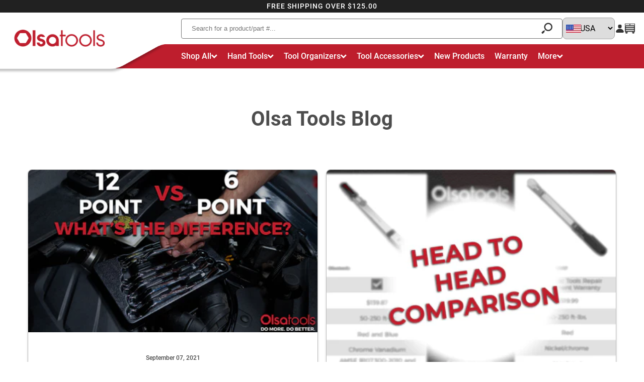

--- FILE ---
content_type: text/css
request_url: https://olsatools.com/cdn/shop/t/98/assets/new-header-footer.min.css?v=20501171308139417611764010341
body_size: 4456
content:
.kl-teaser-VJja8G{z-index:1!important}#ShopifyChat{z-index:2!important}body.disable-scroll{overflow:hidden}input[type=search]::-webkit-search-decoration,input[type=search]::-webkit-search-cancel-button,input[type=search]::-webkit-search-results-button,input[type=search]::-webkit-search-results-decoration{-webkit-appearance:none}#ps__widget_container{z-index:1!important}:root{--ot-red: #be1e2d;--ot-red--dark: #6c0913;--ot-grey: #333333;--ot-grey--text: #6a6a6a;--ot-light-grey: #e7e7e7;--ot-black: #181818;--ot-confirm: rgb(141, 213, 141);--d-menu-height: 112px;--m-menu-height: 125.5px;--announcement-height: 25px;color:var(--ot-grey)}p{font-weight:400;font-size:1.6rem;line-height:2.4rem}@media (max-width: 568px){h1{font-size:2.4rem;line-height:2.64rem}h2{font-size:2rem;line-height:2.2rem}}.btn--hero{font-weight:700!important}.btn--dark{background:var(--ot-grey)!important;color:#fff!important;border:1px solid var(--ot-grey)!important}.btn--dark:hover{background:#fff!important;color:var(--ot-grey)!important}.btn{background:var(--ot-red);color:#fff;font-size:2.4rem;line-height:3.6rem;font-weight:500;padding:16px 32px;text-align:center;border:1px solid var(--ot-red);border-radius:4px;transition:all .12s ease-out;cursor:pointer;font-family:var(--font-body-family)}.btn:hover{text-decoration:none;background:#fff;color:var(--ot-red)}.OT-container{max-width:1200px;margin:0 auto 64px;padding:0 1.5rem}a{font-size:1.6rem;font-weight:900;color:var(--ot-red);transition:.2s ease-in-out;text-decoration:none}a:hover{color:var(--ot-red);color:#580d15;text-decoration:underline}hr.hr--half{width:50%;margin:0 auto}hr{width:100%;border-top:1px solid var(--ot-light-grey);margin:0}.modal-backdrop{display:none;position:fixed;top:0;left:0;width:100%;height:100%;cursor:pointer;z-index:21;background:#00000080;-webkit-backdrop-filter:blur(8px);backdrop-filter:blur(8px)}.loading-ring{display:none}.loading-ring.visible{display:block;width:30px;height:30px;position:absolute;top:calc(50% - 15px);left:calc(50% - 15px);border-radius:50%;border:6px solid var(--ot-red);border-color:var(--ot-red) transparent var(--ot-red) transparent;transform:rotate(0) translate(-50%,-50%);animation:loading-ring 1.2s linear infinite}@keyframes loading-ring{0%{transform:rotate(0)}to{transform:rotate(360deg)}}.modal-backdrop .loading-ring.visible{width:60px;height:60px}.modal{display:none;flex-direction:column;padding:16px;border:1px solid var(--ot-grey);border-radius:8px;position:fixed;top:50%;left:50%;transform:translate(-50%,-50%);width:50%;height:auto;max-height:50vh;background:#fff;z-index:50}.modal-header{position:relative;font-size:2.2rem;line-height:3.3rem;font-weight:700;margin:0 0 16px}.modal-subheader{font-size:1.6rem;line-height:2.4rem;font-weight:300}.close-modal{font-size:1.8rem;color:var(--ot-grey--light);cursor:pointer;position:absolute;width:20px;height:20px;top:8px;right:16px;z-index:100}.modal-body{overflow-y:auto}fieldset{border:none}input.form-control,textarea,select{font-family:Roboto,sans-serif;font-size:16px;display:block;padding:8px 16px;width:100%;border:1px solid #a3a3a3;border-radius:8px}.global--text-center{text-align:center;width:100%}.index__header{font-size:4.2rem;color:var(--ot-red);text-align:center}.glide{position:relative;width:100%;box-sizing:border-box}.glide *{box-sizing:inherit}.glide__track{overflow:hidden}.glide__slides{position:relative;width:100%;list-style:none;backface-visibility:hidden;transform-style:preserve-3d;touch-action:pan-Y;overflow:hidden;padding:0;white-space:nowrap;display:flex;flex-wrap:nowrap;will-change:transform}.glide__slides--dragging{-webkit-user-select:none;-moz-user-select:none;user-select:none}.glide__slide{width:100%;height:100%;flex-shrink:0;white-space:initial;-webkit-user-select:none;-moz-user-select:none;user-select:none;-webkit-touch-callout:none;-webkit-tap-highlight-color:transparent}.glide__slide a{-webkit-user-select:none;user-select:none;-webkit-user-drag:none;-moz-user-select:none;-ms-user-select:none}.glide__arrows,.glide__bullets{-webkit-touch-callout:none;-webkit-user-select:none;-moz-user-select:none;user-select:none}.glide--rtl{direction:rtl}.main-margin{margin:64px auto}.announcment-bar{height:auto;background:#212121;position:sticky!important;z-index:20;top:0;color:#fff;text-align:center;font-weight:500;font-size:1.4rem;letter-spacing:1px;display:flex;align-items:center;justify-content:center;max-height:25px}.announcment-bar ul{margin:0}.announcment-bar .glide__track,.announcment-bar .glide__slide,.announcement-bar .glide__slides{max-height:25px}.announcment-bar .marquee{line-height:25px;white-space:nowrap;overflow:hidden;box-sizing:border-box}.marquee p{font-size:14px;display:inline-block}@media (max-width: 992px){.marquee p{padding-left:100%;animation:marquee 10s linear infinite}}@keyframes marquee{0%{transform:translate(0)}to{transform:translate(-100%)}}#shopify-section-new-header{position:sticky;top:25px;background:#fff;z-index:20;height:var(--d-menu-height)}.header__container{display:flex;flex-direction:column;padding-top:1rem}.header__first-row{display:flex;justify-content:flex-end;align-items:center;gap:2rem;position:relative;padding:0 3rem}.header__warranty-button{position:absolute;left:22rem;top:0;z-index:17;padding:0 1rem;font-size:1.6rem;display:flex;align-items:center;width:auto!important;height:100%!important}.predictive-search__container{flex:2;height:40px;position:relative;padding-left:33rem}.header__icon-container .header__hamburger,.header__icon-container .header__acount-icon{display:inline-block;width:20px;height:20px}.header__icon-container{position:relative;flex:0 0 auto;display:flex;align-items:center}.header__icon-container--account-icon{gap:4px;flex-flow:row nowrap}.header__acount-icon{position:relative}.header__icon-container--account-icon:hover .account-icon__user-box{display:flex}.account-icon__user-box{display:none;position:absolute;flex-flow:column nowrap;justify-content:center;align-items:center;gap:4px;content:"";top:100%;right:0;min-width:200px;width:auto;height:auto;background:#fff;border:1px solid var(--ot-light-grey);border-radius:4px;font-size:1.4rem;padding:8px;z-index:4;box-shadow:5px 5px 13px 2px #0003;text-align:center}.header__icon{display:flex}.user-box__link:hover{background:var(--ot-light-grey);color:var(--ot-red--dark);text-decoration:none}.user-box__link{padding:4px 8px;width:100%;color:var(--ot-grey);font-weight:400;border-radius:4px}.user-box__button--stroke:hover{background:var(--ot-red);color:#fff;text-decoration:none}.user-box__button--stroke{margin-top:8px;width:100%;border-radius:4px;background:#fff;color:var(--ot-red);border:1px solid var(--ot-red);text-align:center;padding:8px;font-weight:500}.mobile-user-box--disabled{display:none!important}.mobile-user-box{display:flex;flex-direction:column;justify-content:flex-start;align-items:flex-start;width:100%;padding:8px 0}.mobile-user-box__greeting{font-weight:500}.mobile-user-box__link{border:none;border-radius:4px;color:var(--ot-grey--text);font-weight:400;font-size:1.4rem;width:100%;padding:0 8px}.mobile-user-box__link:active,.mobile-user-box__link:focus{color:var(--ot-red);background:#e9e9e9}.account-icon__prompt--disabled{display:none}.account-icon__prompt{font-size:1.2rem;line-height:1.8rem;margin:0;color:var(--ot-grey--text)}.cart__icon{height:20px;width:20px;padding:0}.cart-count-bubble{position:absolute;top:-3px;right:-7px;color:#fff;background:var(--ot-red);width:18px;height:18px;border-radius:50%;font-size:10px;display:flex;align-items:center;justify-content:center}.header__hamburger{display:none!important}.predictive-search__container .search-icon__container{position:absolute;right:26px;top:8px;width:16px;height:16px}.predictive-search__container .search__results-container{position:absolute;top:100%;left:33rem;width:calc(100% - 33rem);background:#fff;display:none;flex-direction:column;max-height:500px;overflow:auto;border:1px solid var(--ot-grey--text);border-radius:4px}.header__first-row .logo img{width:180px;max-width:180px;height:auto}.predictive-search__container input{height:100%;width:100%;border-radius:4px;border:.5px solid #767676;padding-left:2rem}.predictive-search__container input:active,.predictive-search__container input:focus{outline:2px solid var(--ot-red);outline-offset:2px}.header__first-row .logo-edge-container{position:absolute;left:-12px;top:2px;z-index:10;height:100%}.header__edge-image{width:350px;height:auto}.header__first-row .header__logo--desktop{padding-left:4rem;position:absolute;top:50%}.header__second-row{background:var(--ot-red);color:#fff;margin:0;margin-top:1rem;display:flex;list-style:none;position:relative;padding:0 1rem 0 35rem}.megamenu__item{padding:1rem;font-size:16px;font-weight:600}.megamenu__item>a{font-weight:500;text-decoration:none;color:#fff;gap:5px;align-items:center;display:flex;text-transform:capitalize}.megamenu__item:hover>a{color:var(--ot-red);position:relative;z-index:1}.megamenu__item>a svg{fill:#fff;transition:.2s ease-out}.megamenu__item:hover>a svg{fill:var(--ot-red);transform:rotateX(180deg)}.megamenu__item>a:before{position:absolute;left:-1rem;width:calc(100% + 2rem);height:calc(100% + 2rem);content:"";transform:skew(-20deg);display:none;z-index:0;transition:.2s ease-out}.megamenu__item:hover>a:before{display:block;background:#fff}.megamenu__dropdown{position:absolute;top:100%;background:var(--ot-red);left:0;width:100%;height:500px;overflow-y:auto;display:none;padding:1rem}.megamenu__dropdown-title{margin-bottom:1rem;font-size:3.6rem;line-height:4.2rem;color:#fff;font-weight:900;margin-top:0}.megamenu__dropdown-images-nav{width:30%;max-width:220px;border-right:2px solid;gap:1rem}.megamenu__item:hover .megamenu__dropdown{display:block;padding-left:45rem;z-index:10;padding-top:3rem;gap:5%}.megamenu__item:hover .megamenu__dropdown.megamenu__images-dropdown{padding-left:35rem}.megamenu__item:hover .megamenu__dropdown>section{display:flex;gap:5rem}.megamenu__item:hover .megamenu__dropdown>section:not(.megamenu__dropdown-images){flex-wrap:wrap}.megamenu__dropdown-images>div{display:flex;gap:2rem}.megamenu__dropdown-images .megamenu__rightcolumn-col1{display:flex;flex-direction:column;gap:2rem}.megamenu__dropdown-images .megamenu__rightcolumn-col1 a{display:flex}.megamenu__dropdown-images .megamenu__rightcolumn-col1 img{max-width:100%;width:100%;height:170px;border-radius:8px}.megamenu__dropdown-images .megamenu__rightcolumn-col2 img{max-width:100%;width:100%;height:calc(340px + 2rem);border-radius:8px}.megamenu__dropdown nav{display:flex;flex-direction:column;color:#fff;flex-grow:1}.megamenu__subitem{color:#fff;font-size:16px;font-weight:400;line-height:26px;letter-spacing:0em;text-decoration:none;transition:none}.megamenu__top-level-header{border-bottom:solid 3px white;margin:0 0 11px;padding-bottom:10px}.megamenu__top-level-header a{font-size:18px;font-weight:700;line-height:23px;letter-spacing:0em;color:#fff}.megamenu__top-level-header a:hover,.megamenu__subitem:hover{text-decoration:none;color:#fff}.megamenu__CTA *{margin:0}.megamenu__CTA{position:absolute;left:70px;max-width:350px;display:flex;flex-direction:column;align-items:center;color:#fff;gap:10px}.megamenu__CTA-header{font-size:32px;font-weight:700;line-height:42px;letter-spacing:0em;text-align:center;margin-top:0;color:#fff}.megamenu__CTA-copy{font-size:14px;font-weight:400;line-height:18px;letter-spacing:0em;text-align:justify;-moz-text-align-last:center;text-align-last:center;color:#fff}.megamenu__CTA-buttons:hover,.megamenu__CTA-buttons.megamenu__CTA-buttons--white:hover{background:var(--ot-black)!important;color:#fff!important;text-decoration:none}.megamenu__CTA-buttons{width:100%;display:block;background:#333;border-radius:5px;margin-top:2rem;padding:1.5rem 3rem;color:#fff;font-weight:700;text-align:center;text-transform:capitalize}.megamenu__CTA-buttons.megamenu__CTA-buttons--white{background:#fff!important;color:#333!important;margin-top:10px}.header__mobile-first-row{display:flex;align-items:center;gap:10px;flex:0 0 auto}.header__country-selector{position:relative}.header__country-selector>img{position:absolute;width:30px;height:auto;top:50%;transform:translateY(-50%);left:7px}.header__country-selector>select{width:104px;text-align:center;padding:1rem 0rem 1rem 3rem}@media (max-width: 1270px){.logo-edge-container>div{display:none}.logo-edge-container>.header__logo--desktop{display:block;top:0}.header__second-row{padding-left:2rem}.megamenu__item:hover .megamenu__dropdown.megamenu__images-dropdown{padding-left:4rem}}@media screen and (max-width: 991px){#shopify-section-new-header{height:var(--m-menu-height)}.index__header{font-size:2.4rem;line-height:3.12rem}.header__country-selector{display:none}.main-margin{margin:32px auto}.header__second-row{display:none}.header__container{padding-top:2rem}.header__first-row .logo-edge-container{position:static}.header__first-row{flex-direction:column-reverse;padding-bottom:2rem;gap:0}.header__warranty-button{display:none}.header__first-row form{padding-left:0}.header__mobile-first-row{display:flex;width:100%;justify-content:space-between;margin-bottom:16px}.header__icon-container{display:flex}.logo-edge-container>.header__logo--desktop{position:static;padding:0}.logo-edge-container>.header__logo--desktop a{width:auto;display:flex;align-items:center}.header__icon-container .header__hamburger{display:inline-block!important}.header__acount-icon,.account-icon__prompt{display:none!important}.header__first-row{padding:0 2.4rem 1rem}.predictive-search__container{flex:unset;width:100%}.header__first-row .search__results-container{left:0;width:100%}.header__icon-container--account-icon{display:none}.header__icon--hamburger{order:1}.header__logo{order:2}.header__cart{order:3}.modal{width:95%;max-height:80%}}@media (max-width: 991px){#shopify-section-new-mobile-header{display:block!important}}#shopify-section-new-mobile-header{display:none}.header-mobile__sidemenu{position:fixed;background:#fff;width:100%;transform:translate(-100%);transition:.15s ease-out;display:flex;flex-direction:column;padding:1rem;justify-content:space-between;height:calc(100svh - var(--m-menu-height) - var(--announcement-height));top:calc(var(--m-menu-height) + var(--announcement-height));z-index:20}.header-mobile__sidemenu.open{transform:translate(0)}.header-mobile__sidemenu nav.header-mobile__menu-container{list-style:none;display:flex;flex-flow:column nowrap;justify-content:flex-start;align-items:space-between;overflow-y:scroll}.header-mobile__menu-item{font-size:2.2rem;font-weight:500;line-height:2.8rem;color:#333;margin:8px 0;display:flex;justify-content:space-between;align-items:center;max-width:100%;padding-right:2rem;cursor:pointer}.header-mobile__menu-item a{font-size:inherit;color:inherit;text-decoration:inherit;font-weight:500}.header-mobile__menu-item:hover{color:var(--ot-red)}.header-mobile__sub-sidemenu{position:absolute;top:0;left:0;width:100%;height:100%;transform:translate(-100%);transition:.15s ease-out;background:#fff;z-index:3;overflow-y:scroll}.header-mobile__sub-sidemenu.open{transform:translate(0)}.header-mobile__submenu-upper{display:flex;justify-content:space-between;padding:.5rem 2rem}.header-mobile__submenu-upper[aria-controls]{cursor:pointer}.header-mobile__submenu-back{display:inline;padding:.25rem;background:none;border:1px solid #646464;font-size:1.4rem;padding:.7rem 2rem;border-radius:1.5rem;color:#646464}.header-mobile__submenu-title{font-size:2.2rem;color:var(--ot-red);line-height:4.4rem;margin:0;width:70%}.header-mobile__linkedlist{display:flex;gap:5%;list-style:none;padding:2rem;border-top:1px solid #e1e1e1;border-bottom:1px solid #e1e1e1;flex-wrap:wrap;max-height:0;overflow:hidden;padding-top:0;padding-bottom:0;transition:.15s ease-out}.header-mobile__linkedlist-item{flex-basis:45%;font-size:1.5rem;line-height:2.5rem;color:#333}.header-mobile__linkedlist-item a{font-size:inherit;color:inherit;font-weight:400}.header-mobile__linkedlist.open{padding-top:2rem;padding-bottom:2rem;max-height:100%}.mobile-nav__icons-wrapper{display:flex;flex-direction:column}.mobile-nav__icons-wrapper svg{width:20px;height:20px}.mobile-nav__icons-wrapper a{color:#969696;display:flex;align-items:center;gap:1rem;text-decoration:none;font-weight:500}.mobile-nav__lower-cta-button{font-family:Roboto,sans-serif;color:#fff!important;font-size:20px;line-height:1.6;font-weight:500;text-transform:uppercase;background:#ab1b28;width:100%;border-radius:4px;display:flex;height:45px;justify-content:center;align-items:center;text-decoration:none;margin-top:1rem}.heade-mobile__expanded-sign{color:#777;font-weight:700;font-size:2.8rem}.visually-hidden{position:absolute!important;overflow:hidden;width:1px;height:1px;margin:-1px;padding:0;border:0;clip:rect(0 0 0 0);word-wrap:normal!important}.overflow-hidden{overflow:hidden}.skip-to-content-link:focus{z-index:9999;position:inherit;overflow:auto;width:auto;height:auto;clip:auto}.drawer{position:fixed;z-index:1000;left:0;top:var(--announcement-height);width:100vw;height:calc(100% - var(--announcement-height));display:flex;justify-content:flex-end;background-color:rgba(var(--color-foreground),.5);transition:visibility var(--duration-default) ease}.drawer.active{visibility:visible}.drawer__inner{height:100%;width:52.5rem;max-width:calc(100vw - 3rem);padding:0 1.5rem 1.5rem;border:.1rem solid rgba(var(--color-foreground),.2);border-right:0;background-color:rgb(var(--color-background));overflow:hidden;display:flex;flex-direction:column;transform:translate(100%);transition:transform var(--duration-default) ease}.cart__upper{display:flex;width:100%;align-items:center;justify-content:space-between;height:70px}.cart__upper button{border:none;background:transparent;cursor:pointer}.cart__upper div{display:flex}.cart__search-container .predictive-search__container{padding-left:0}.cart__search-container .search__results-container{padding-left:0;left:0;width:100%}.cart__search-container{width:100%;margin-top:4px}.drawer__inner-empty{height:100%;padding:0 1.5rem;background-color:rgb(var(--color-background));overflow:hidden;display:flex;flex-direction:column}.drawer__empty-collections{display:flex;gap:2%;flex-wrap:wrap;justify-content:center;margin-top:32px}.drawer__empty-collection{width:46%;display:flex;flex-direction:column;align-items:center;margin-bottom:16px}.drawer__empty-collection img{border-radius:8px}.cart-drawer__empty-content .drawer__empty-collection p{font-weight:700;margin-top:8px;font-size:1.8rem;color:var(--ot-grey);transition:color .2s ease-out}.cart-drawer__empty-content .drawer__empty-collection:hover p,.cart-drawer__empty-content .drawer__empty-collection:hover{text-decoration:none;color:var(--ot-red--dark)}.cart__empty-button{width:100%;border-radius:5px;text-align:center;height:41px;background:var(--ot-red);display:flex;align-items:center;justify-content:center;color:#fff;text-decoration:none;text-transform:uppercase;font-weight:500;margin-top:4rem;transition:all .2s ease-in}.cart__empty-button:hover{background:var(--ot-red--dark);text-decoration:none;color:#fff}.cart-drawer__warnings{display:flex;flex-direction:column}.drawer.active .drawer__inner{transform:translate(0)}cart-drawer{position:fixed;top:0;left:0;width:100vw;height:100%}.cart-drawer__overlay{position:fixed;inset:0}.cart-drawer__overlay:empty{display:block}cart-drawer-items{overflow:auto;padding-right:8px;flex:1}cart-drawer-items::-webkit-scrollbar-track{display:none;border-radius:10px}cart-drawer-items::-webkit-scrollbar{width:8px}cart-drawer-items::-webkit-scrollbar-thumb{border-radius:10px;background:#bababa}@media screen and (max-height: 650px){cart-drawer-items{overflow:visible}.drawer__inner{overflow:scroll}}.cart__empty-text{text-align:center;margin-bottom:0;font-size:3rem;margin-bottom:2rem}.cart-drawer__empty-content p{text-align:center;margin:0;font-size:2rem}@media (max-width: 768px){.drawer__inner{max-width:100vw}}#cart-loading-overlay{display:none;position:absolute;top:0;left:0;z-index:1000;background:#ffffffb3;width:100%;height:100%}#cart-loading-overlay.visible{display:block}#cart-loading-overlay .loading-ring{width:60px;height:60px;top:calc(50% - 30px);left:calc(50% - 30px)}.cart-items{display:flex;flex-direction:column}.cart-item{display:flex;border:1px solid rgba(229,229,229,1);border-right:none;border-left:none;padding:2.4rem 0}.cart-item>td:first-of-type{margin-right:2.7rem}.cart-item .quantity__input{width:4rem;height:2.7rem;border:none;font-size:15px;font-weight:700;line-height:20px;letter-spacing:0;text-align:center;background:#000;color:#fff}.cart-item .quantity__input::-webkit-inner-spin-button,.cart-item .quantity__input::-webkit-outer-spin-button{-webkit-appearance:none}.cart-item .quantity__input{-moz-appearance:textfield}.cart-item .cart-item__error{display:none}.cart-item .cart-item__name{font-size:16px;font-weight:400;line-height:21px;letter-spacing:0;text-align:left;color:#000}.cart-item__details dl{margin:1rem 0}.cart-item__details .product-option{font-size:14px;font-weight:400;line-height:18px;letter-spacing:0;text-align:left;color:var(--ot-grey--text);margin:0}.cart-item__details .backorder-flag{display:block;width:auto;font-size:14px;font-weight:400;line-height:18px;letter-spacing:0;text-align:center;border:1px solid var(--ot-grey--text);border-radius:4px;padding:4px 16px}quantity-input button{cursor:pointer;background:transparent;color:#000;line-height:0;height:2.7rem;width:2.7rem;border:1px solid rgba(51,51,51,1);font-size:15px;font-weight:700;line-height:20px;letter-spacing:0;text-align:center;padding:0}.cart-item__prices{display:flex;flex-direction:column}.cart-item__prices>span{font-size:20px;font-weight:700;line-height:28px;letter-spacing:0;text-align:right}.cart-item__discounted-prices>span:first-of-type{font-size:18px;font-weight:400;line-height:20px;letter-spacing:0;text-align:right;text-decoration:line-through}.cart-item__discounted-prices>span:nth-child(2){font-size:20px;font-weight:700;line-height:28px;letter-spacing:0;text-align:right;color:var(--ot-red)}.cart-item__discounted-prices>span:last-of-type{font-size:14px;font-weight:400;line-height:20px;letter-spacing:0;text-align:right}.cart-item__totals{min-width:100px;margin-left:auto}cart-remove-button button{background:transparent;border:none;width:100%;text-align:right;padding:0;text-decoration:underline;text-underline-offset:1px;color:var(--ot-grey--text);cursor:pointer}.btn-checkout{width:100%;border-radius:5px;font-size:18px;font-weight:700;line-height:21px;letter-spacing:0;text-align:center;padding:13px 44px;display:flex;align-items:center;justify-content:center;gap:1rem}.btn-checkout:hover{background:var(--ot-grey);color:#fff}.cart__subtotal-container{display:flex;justify-content:space-between;margin:0;margin-top:2rem;font-size:20px;font-weight:700;line-height:25px;letter-spacing:0;padding:16px 0}.cart__subtotal-container>span:first-of-type{text-align:left}.cart__subtotal-container>span:last-of-type{text-align:right}@media (max-width: 600px){.cart-item__totals{min-width:auto;margin-left:1rem}.cart-item img{width:100px;height:auto}.cart-item__discounted-prices>span:first-of-type{font-size:12px;line-height:16px}.cart-item__prices>span,.cart-item__discounted-prices>span:nth-child(2){font-size:14px;line-height:18px}.cart-item__discounted-prices>span:last-of-type{font-size:10px;line-height:13px}.cart__subtotal-container>span:first-of-type{font-size:16px;line-height:21px}.cart__subtotal-container>span:last-of-type{font-size:16px;line-height:21px}#CartDrawer>.drawer__inner>.recommendations{display:none}}@media (max-width: 400px){.cart-item>td:first-of-type{margin-right:0}}.footer__container{display:flex;padding:1rem;gap:4rem;margin:0 3.6rem}.footer__col{width:25%;display:flex;flex-direction:column}.footer__col--newsletter{width:50%;flex-grow:1}.footer__col ul{list-style:none;padding:0;color:#000}.footer__col:first-of-type img{margin-bottom:1rem}.footer__col h3{text-transform:capitalize;font-size:2.4rem}.footer__col p{margin:0}.footer__hq>p:first-of-type{margin:1rem 0}.footer__socials{display:flex;gap:4px}.footer__socials svg{width:25px;height:25px;color:var(--ot-red)}.footer__newsletter{padding:3.3rem;background:var(--ot-grey);text-align:center;border-radius:8px}.footer__newsletter-header{color:#fff;font-size:2.2rem;font-weight:800;margin-bottom:1.8rem}.footer__col .footer__newsletter-text{color:#fff;font-size:1.4rem;font-weight:400;margin-bottom:1.8rem}.footer__newsletter-button{width:100%;font-size:16px;cursor:pointer}.footer__newsletter-input{color:#333;font-size:14px;background:#fff;width:100%;font-weight:500;padding:16px 32px;border-radius:4px;margin-bottom:1rem;border:none}.footer__col-links{display:flex;flex-wrap:wrap}.footer__col-links>a{display:block;width:50%;color:var(--ot-red);font-weight:400;color:var(--ot-grey)}.footer__col-links>a:hover{color:var(--ot-red)}@media (max-width: 991px){.footer__container{flex-direction:column;gap:0}.footer__col,.footer__col--newsletter{width:100%}.footer__col--newsletter{order:-1}}@media (max-width: 1200px){.OT-container{margin-right:16px;margin-left:16px}}access-widget-ui{display:none}.shopify-policy__container{max-width:1200px!important;margin:32px auto!important}.shopify-policy__container .badge-img{width:50%;height:auto}@media (max-width: 568px){.shopify-policy__container .badge-img{width:70%}}


--- FILE ---
content_type: text/css
request_url: https://olsatools.com/cdn/shop/t/98/assets/blog.css?v=93141915158344072371701986810
body_size: -202
content:
#ee{position:absolute;display:none;bottom:0;left:0;width:50px;height:50px;object-fit:contain}.blog-header{width:100%;text-align:center;margin:64px 0}.blog-cards *{margin:0}.blog-cards{display:grid;grid-template-columns:repeat(2,1fr);gap:16px}.blog-card{display:flex;flex-flow:column nowrap;justify-content:flex-start;align-items:center;border-radius:8px;border:1px solid #bababa;box-shadow:#00000026 0 4px 4px}.blog-card__img,.blog-card__img img{width:100%;height:auto;object-fit:contain;border-radius:8px 8px 0 0;margin-bottom:16px}.blog-card__title,.blog-card__date,.blog-card__author,.blog-card__excerpt{padding:0 16px;margin-bottom:16px}.blog-card__title{font-size:2.5rem;line-height:3.5rem;font-weight:700;color:var(--ot-grey);text-align:center;transition:all .2s ease-in;margin-bottom:4 px}.blog-card__title:hover{color:var(--ot-red);text-decoration:none}.blog-card__date{position:relative;font-size:12px;font-weight:500}.blog-card__date:after{content:"";position:absolute;display:block;width:100%;bottom:-8px;left:0;border-bottom:1px solid #bababa}.blog-card__author{font-size:12px;font-weight:700}.blog-card__excerpt{padding:16px!important;text-align:center}.blog-card__btn{padding:8px 32px;background:#fff;color:var(--ot-red);border:1px solid var(--ot-red);border-radius:8px;font-size:16px;font-weight:700;transition:all .2s ease-in;margin-bottom:16px}.blog-card__btn:hover{color:#fff;text-decoration:none;background:var(--ot-red)}@media (max-width: 991px){.blog-header{margin:32px 0}}@media (max-width: 768px){.blog-cards{grid-template-columns:1fr}}@media (max-width: 568px){.blog-card__title{font-size:20px;line-height:30px}}
/*# sourceMappingURL=/cdn/shop/t/98/assets/blog.css.map?v=93141915158344072371701986810 */


--- FILE ---
content_type: text/javascript
request_url: https://olsatools.com/cdn/shop/t/98/assets/cart-drawer.js?v=62475595573401449001748292132
body_size: 971
content:
class CartDrawer extends HTMLElement{constructor(){super(),this.alreadyFetching=!1,this.addEventListener("keyup",evt=>evt.code==="Escape"&&this.close()),this.querySelector("#CartDrawer-Overlay").addEventListener("click",this.close.bind(this)),this.setHeaderCartIconAccessibility()}setHeaderCartIconAccessibility(){const cartLink=document.querySelector("#cart-icon-bubble"),secondaryCartLink=document.querySelector("#secondary-cart-icon");cartLink.setAttribute("role","button"),cartLink.setAttribute("aria-haspopup","dialog"),cartLink.addEventListener("click",event=>{event.preventDefault(),this.open(cartLink)}),cartLink.addEventListener("keydown",event=>{event.code.toUpperCase()==="SPACE"&&(event.preventDefault(),this.open(cartLink))}),secondaryCartLink&&(secondaryCartLink.setAttribute("role","button"),secondaryCartLink.setAttribute("aria-haspopup","dialog"),secondaryCartLink.addEventListener("click",event=>{event.preventDefault(),this.open(secondaryCartLink)}),secondaryCartLink.addEventListener("keydown",event=>{event.code.toUpperCase()==="SPACE"&&(event.preventDefault(),this.open(secondaryCartLink))}))}open(triggeredBy){const productRecommendationsDoesntExist=!this.querySelector(".drawer__inner cart-recommendations"),productID=this.querySelector("#CartDrawer-Item-1 quantity-input input")?.getAttribute("data-productid");productRecommendationsDoesntExist&&productID&&this.fetchRecommended(!1,productID),triggeredBy&&this.setActiveElement(triggeredBy);const cartDrawerNote=this.querySelector('[id^="Details-"] summary');cartDrawerNote&&!cartDrawerNote.hasAttribute("role")&&this.setSummaryAccessibility(cartDrawerNote),setTimeout(()=>{this.classList.add("animate","active")}),this.addEventListener("transitionend",()=>{const containerToTrapFocusOn=this.classList.contains("is-empty")?this.querySelector(".drawer__inner-empty"):document.getElementById("CartDrawer"),focusElement=this.querySelector(".drawer__inner")||this.querySelector(".drawer__close");trapFocus(containerToTrapFocusOn,focusElement)},{once:!0}),document.body.classList.add("overflow-hidden")}close(){try{this.classList.remove("active"),removeTrapFocus(this.activeElement),document.body.classList.remove("overflow-hidden"),_resetEmblemWizard()}catch(e){console.warn(e)}}setSummaryAccessibility(cartDrawerNote){cartDrawerNote.setAttribute("role","button"),cartDrawerNote.setAttribute("aria-expanded","false"),cartDrawerNote.nextElementSibling.getAttribute("id")&&cartDrawerNote.setAttribute("aria-controls",cartDrawerNote.nextElementSibling.id),cartDrawerNote.addEventListener("click",event=>{event.currentTarget.setAttribute("aria-expanded",!event.currentTarget.closest("details").hasAttribute("open"))}),cartDrawerNote.parentElement.addEventListener("keyup",onKeyUpEscape)}renderContents(parsedState){this.querySelector(".drawer__inner").classList.contains("is-empty")&&this.querySelector(".drawer__inner").classList.remove("is-empty"),this.productId=parsedState.id,this.getSectionsToRender().forEach(section=>{const sectionElement=section.selector?document.querySelector(section.selector):document.getElementById(section.id);sectionElement.innerHTML=this.getSectionInnerHTML(parsedState.sections[section.id],section.selector)}),this.querySelector("#CartDrawer-Overlay").addEventListener("click",this.close.bind(this));const productHasUpsell=this.getAttribute("disable-opening");if(this.pushKlaviyouAtcEvent(),productHasUpsell){this.removeAttribute("disable-opening");return}this.open()}pushKlaviyouAtcEvent(){fetch(`${window.location.origin}/cart.js`).then(res=>res.clone().json().then(data=>{var cart={total_price:data.total_price/100,$value:data.total_price/100,total_discount:data.total_discount,original_total_price:data.original_total_price/100,items:data.items};_learnq.push(["track","Added to Cart",cart])}))}getSectionInnerHTML(html,selector=".shopify-section"){return new DOMParser().parseFromString(html,"text/html").querySelector(selector).innerHTML}getSectionsToRender(){return[{id:"cart-drawer",selector:"#CartDrawer"},{id:"cart-icon-bubble"}]}getSectionDOM(html,selector=".shopify-section"){return new DOMParser().parseFromString(html,"text/html").querySelector(selector)}setActiveElement(element){this.activeElement=element}fetchRecommended(forceRender=!1,productID){if(this.alreadyFetching)return;const html=document.querySelector("#CartDrawer > .drawer__inner > .recommendations");html&&(this.alreadyFetching=!0,fetch(window.Shopify.routes.root+`recommendations/products?product_id=${productID}&section_id=cart__recommendations&intent=related`).then(response=>response.text()).then(text=>{const recommendationInDom=document.querySelector("#CartDrawer .drawer__inner cart-recommendations");(forceRender||!recommendationInDom)&&(html.innerHTML=text,html.querySelector("cart-recommendations").classList.add("visible"))}).finally(()=>{this.alreadyFetching=!1}))}checkoutGaEvent(){let options={};options.currency=currencyCode||"USD",options.value=parseInt(this.querySelector("#cart-bottom .cart__subtotal-container").getAttribute("data-cart-total"))*10/1e3||null,options.items=[];let items=[];document.getElementById("CartDrawer").querySelectorAll(".cart-item").forEach(item=>{items.push({sku:item.getAttribute("data-item-sku"),price:item.getAttribute("data-item-price"),quantity:item.getAttribute("data-item-quantity")})});for(const item of items)options.items.push({item_id:item.sku,currency:options.currency,price:item.price*10/1e3||0,quantity:item.quantity||0});GAnalyticsHelper.fireEcommEvent("begin_checkout",options)}}customElements.define("cart-drawer",CartDrawer);class CartDrawerItems extends CartItems{getSectionsToRender(){return[{id:"CartDrawer",section:"cart-drawer",selector:".drawer__inner"},{id:"cart-icon-bubble",section:"cart-icon-bubble",selector:".shopify-section"}]}}customElements.define("cart-drawer-items",CartDrawerItems);
//# sourceMappingURL=/cdn/shop/t/98/assets/cart-drawer.js.map?v=62475595573401449001748292132


--- FILE ---
content_type: text/javascript
request_url: https://olsatools.com/cdn/shop/t/98/assets/global.min.js?v=60628162984306552551768321958
body_size: 7835
content:
window.dataLayer=window.dataLayer||[];const PUB_SUB_EVENTS={cartUpdate:"cart-update",quantityUpdate:"quantity-update",variantChange:"variant-change",cartError:"cart-error"};let subscribers={};function subscribe(eventName,callback){return subscribers[eventName]===void 0&&(subscribers[eventName]=[]),subscribers[eventName]=[...subscribers[eventName],callback],function(){subscribers[eventName]=subscribers[eventName].filter(cb=>cb!==callback)}}function publish(eventName,data){subscribers[eventName]&&subscribers[eventName].forEach(callback=>{callback(data)})}function getFocusableElements(container){return Array.from(container.querySelectorAll("summary, a[href], button:enabled, [tabindex]:not([tabindex^='-']), [draggable], area, input:not([type=hidden]):enabled, select:enabled, textarea:enabled, object, iframe"))}document.querySelectorAll('[id^="Details-"] summary').forEach(summary=>{summary.setAttribute("role","button"),summary.setAttribute("aria-expanded",summary.parentNode.hasAttribute("open")),summary.nextElementSibling.getAttribute("id")&&summary.setAttribute("aria-controls",summary.nextElementSibling.id),summary.addEventListener("click",event=>{event.currentTarget.setAttribute("aria-expanded",!event.currentTarget.closest("details").hasAttribute("open"))}),!summary.closest("header-drawer, menu-drawer")&&summary.parentElement.addEventListener("keyup",onKeyUpEscape)});const trapFocusHandlers={};function trapFocus(container,elementToFocus=container){var elements=getFocusableElements(container),first=elements[0],last=elements[elements.length-1];removeTrapFocus(),trapFocusHandlers.focusin=event=>{event.target!==container&&event.target!==last&&event.target!==first||document.addEventListener("keydown",trapFocusHandlers.keydown)},trapFocusHandlers.focusout=function(){document.removeEventListener("keydown",trapFocusHandlers.keydown)},trapFocusHandlers.keydown=function(event){event.code.toUpperCase()==="TAB"&&(event.target===last&&!event.shiftKey&&(event.preventDefault(),first.focus()),(event.target===container||event.target===first)&&event.shiftKey&&(event.preventDefault(),last.focus()))},document.addEventListener("focusout",trapFocusHandlers.focusout),document.addEventListener("focusin",trapFocusHandlers.focusin),elementToFocus.focus(),elementToFocus.tagName==="INPUT"&&["search","text","email","url"].includes(elementToFocus.type)&&elementToFocus.value&&elementToFocus.setSelectionRange(0,elementToFocus.value.length)}try{document.querySelector(":focus-visible")}catch{focusVisiblePolyfill()}function focusVisiblePolyfill(){const navKeys=["ARROWUP","ARROWDOWN","ARROWLEFT","ARROWRIGHT","TAB","ENTER","SPACE","ESCAPE","HOME","END","PAGEUP","PAGEDOWN"];let currentFocusedElement=null,mouseClick=null;window.addEventListener("keydown",event=>{navKeys.includes(event.code.toUpperCase())&&(mouseClick=!1)}),window.addEventListener("mousedown",event=>{mouseClick=!0}),window.addEventListener("focus",()=>{currentFocusedElement&&currentFocusedElement.classList.remove("focused"),!mouseClick&&(currentFocusedElement=document.activeElement,currentFocusedElement.classList.add("focused"))},!0)}function removeTrapFocus(elementToFocus=null){document.removeEventListener("focusin",trapFocusHandlers.focusin),document.removeEventListener("focusout",trapFocusHandlers.focusout),document.removeEventListener("keydown",trapFocusHandlers.keydown),elementToFocus&&elementToFocus.focus()}function onKeyUpEscape(event){if(event.code.toUpperCase()!=="ESCAPE")return;const openDetailsElement=event.target.closest("details[open]");if(!openDetailsElement)return;const summaryElement=openDetailsElement.querySelector("summary");openDetailsElement.removeAttribute("open"),summaryElement.setAttribute("aria-expanded",!1),summaryElement.focus()}class GAnalyticsHelper{static fireEcommEvent=(eventName,options=null)=>{if(eventName&&options){let ecommObj={isParent:options.isParent||!1,parent_sku:options.parent_sku||null,sku:options.sku||null,items:options.items||null};(eventName=="add_to_cart"||eventName=="begin_checkout"||eventName=="buy_now_click")&&(ecommObj.value=options.value||null,ecommObj.currency=options.currency||null),Shopify.analytics.publish(eventName,options)}}}class QuantityInput extends HTMLElement{constructor(){super(),this.input=this.querySelector("input"),this.changeEvent=new Event("change",{bubbles:!0}),this.input.addEventListener("change",this.onInputChange.bind(this)),this.querySelectorAll("button").forEach(button=>button.addEventListener("click",this.onButtonClick.bind(this)))}quantityUpdateUnsubscriber=void 0;connectedCallback(){this.validateQtyRules(),this.quantityUpdateUnsubscriber=subscribe(PUB_SUB_EVENTS.quantityUpdate,this.validateQtyRules.bind(this))}disconnectedCallback(){this.quantityUpdateUnsubscriber&&this.quantityUpdateUnsubscriber()}onInputChange(event){this.validateQtyRules()}onButtonClick(event){event.preventDefault();const previousValue=this.input.value;event.target,event.target.name,(event.target instanceof HTMLButtonElement?event.target.name:event.target.closest("button").name)==="plus"?this.input.stepUp():this.input.stepDown(),previousValue!==this.input.value&&this.input.dispatchEvent(this.changeEvent)}validateQtyRules(){const value=parseInt(this.input.value);if(this.input.min){const min=parseInt(this.input.min),buttonMinus=this.querySelector(".quantity__button[name='minus']");buttonMinus&&buttonMinus.classList.toggle("disabled",value<=min)}if(this.input.max){const max=parseInt(this.input.max),buttonPlus=this.querySelector(".quantity__button[name='plus']");buttonPlus&&buttonPlus.classList.toggle("disabled",value>=max)}}}customElements.define("quantity-input",QuantityInput);function debounce(fn,wait){let t;return(...args)=>{clearTimeout(t),t=setTimeout(()=>fn.apply(this,args),wait)}}function throttle(fn,delay){let lastCall=0;return function(...args){const now=new Date().getTime();if(!(now-lastCall<delay))return lastCall=now,fn(...args)}}function fetchConfig(type="json"){return{method:"POST",headers:{"Content-Type":"application/json",Accept:`application/${type}`}}}window.debounce=debounce;window.throttle=throttle;window.fetchConfig=fetchConfig;window.trapFocus=trapFocus;window.ON_CHANGE_DEBOUNCE_TIMER=300;typeof window.Shopify>"u"&&(window.Shopify={});Shopify.bind=function(fn,scope){return function(){return fn.apply(scope,arguments)}};Shopify.setSelectorByValue=function(selector,value){for(var i=0,count=selector.options.length;i<count;i++){var option=selector.options[i];if(value==option.value||value==option.innerHTML)return selector.selectedIndex=i,i}};Shopify.addListener=function(target,eventName,callback){target.addEventListener?target.addEventListener(eventName,callback,!1):target.attachEvent("on"+eventName,callback)};Shopify.postLink=function(path,options){options=options||{};var method=options.method||"post",params=options.parameters||{},form=document.createElement("form");form.setAttribute("method",method),form.setAttribute("action",path);for(var key in params){var hiddenField=document.createElement("input");hiddenField.setAttribute("type","hidden"),hiddenField.setAttribute("name",key),hiddenField.setAttribute("value",params[key]),form.appendChild(hiddenField)}document.body.appendChild(form),form.submit(),document.body.removeChild(form)};Shopify.CountryProvinceSelector=function(country_domid,province_domid,options){this.countryEl=document.getElementById(country_domid),this.provinceEl=document.getElementById(province_domid),this.provinceContainer=document.getElementById(options.hideElement||province_domid),Shopify.addListener(this.countryEl,"change",Shopify.bind(this.countryHandler,this)),this.initCountry(),this.initProvince()};Shopify.CountryProvinceSelector.prototype={initCountry:function(){var value=this.countryEl.getAttribute("data-default");Shopify.setSelectorByValue(this.countryEl,value),this.countryHandler()},initProvince:function(){var value=this.provinceEl.getAttribute("data-default");value&&this.provinceEl.options.length>0&&Shopify.setSelectorByValue(this.provinceEl,value)},countryHandler:function(e){var opt=this.countryEl.options[this.countryEl.selectedIndex],raw=opt.getAttribute("data-provinces"),provinces=JSON.parse(raw);if(this.clearOptions(this.provinceEl),provinces&&provinces.length==0)this.provinceContainer.style.display="none";else{for(var i=0;i<provinces.length;i++){var opt=document.createElement("option");opt.value=provinces[i][0],opt.innerHTML=provinces[i][1],this.provinceEl.appendChild(opt)}this.provinceContainer.style.display=""}},clearOptions:function(selector){for(;selector.firstChild;)selector.removeChild(selector.firstChild)},setOptions:function(selector,values){for(var i=0,count=values.length;i<values.length;i++){var opt=document.createElement("option");opt.value=values[i],opt.innerHTML=values[i],selector.appendChild(opt)}}};class VariantSelects extends HTMLElement{constructor(){super(),this.getVariantData(),this.initiateGallery(),this.deliverInTick(),this.VariantInventoryQuantities=VariantInventoryQuantities||!1,this.VariantInventoryPolicies=VariantInventoryPolicies||!1,this.VariantEtaDates=VariantEtaDates||!1,this.VariantShippingDates=VariantShippingDates||null,this.VariantAdditionalData=VariantAdditionalData||null,this.availableForPreorder=null,this.productOptionsSize=this.variantData[0].options.length,this.querySelectorAll("select").forEach(select=>{select.addEventListener("change",this.handleSelectChange)}),this.addEventListener("change",this.onVariantChange);const productTitle=this.getAttribute("data-product-title"),productSku=this.getAttribute("data-product-parent-sku");this.productSku=productSku,this.productTitle=productTitle,window.dataLayer.push({viewed_product_name:productTitle}),GAnalyticsHelper.fireEcommEvent("view_item",{event:"view_item",isParent:!0,parent_sku:productSku.length>0?productSku:null,items:[{item_id:productSku,item_name:productTitle}]}),this.buyNowButtonEvent()}isGiftCard(){const variantAdditionalData=this.currentVariant&&this.VariantAdditionalData[this.currentVariant.id]?this.VariantAdditionalData[this.currentVariant.id]:null;let giftCard=!1;return variantAdditionalData&&variantAdditionalData.hasOwnProperty("gift_card")&&(giftCard=variantAdditionalData.gift_card),giftCard}buyNowButtonEvent(){if(document.querySelector(".product__content .product-form")){let self=this;const targetNode=document.querySelector(".product__content .product-form"),config={childList:!0,subtree:!0},callback=function(mutationsList,observer2){for(const mutation of mutationsList)if(mutation.type==="childList"){const shopifyButton=targetNode.querySelector(".shopify-payment-button");if(shopifyButton!==null){observer2.disconnect(),shopifyButton.addEventListener("click",()=>{let variantObj=self.currentVariant;variantObj||(variantObj={sku:self.getAttribute("data-variant-sku"),price:self.getAttribute("data-variant-price")});let options={},qty=1;options.currency=currencyCode||"USD",options.value=variantObj.price*10/1e3,options.items=[{item_id:variantObj.sku,currency:options.currency,price:options.value||0,quantity:qty||0}],GAnalyticsHelper.fireEcommEvent("begin_checkout",options)});return}}};new MutationObserver(callback).observe(targetNode,config)}}handleSelectChange(e){const selectedOption=e.currentTarget.selectedOptions[0];document.querySelector(`label[for='${selectedOption.getAttribute("data-input")}']`).click(),e.stopPropagation()}onVariantChange(e){this.updateOptions(),this.updateMasterId(),this.updatePreorderEligibility(),this.updateEtaDate(),this.updateCurrentlySelectedVariant();const clickedInputPosition=parseInt(e.target.getAttribute("data-position")),arrayOfDisabledVariants=Array.from(document.querySelectorAll(".product__disable-variants option")).map(option=>parseInt(option.value));if(!this.currentVariant&&clickedInputPosition!==this.productOptionsSize||arrayOfDisabledVariants.includes(this.currentVariant?.id)){const clickedInputOptionValue=e.target.value,variantToSwitchTo=this.variantData.filter(variant=>variant[`option${clickedInputPosition}`]===clickedInputOptionValue&&variant.available&&variant.price>0&&!arrayOfDisabledVariants.includes(variant.id))[0];if(!variantToSwitchTo)return;variantToSwitchTo.options.map(option=>{document.querySelector(`.product__variant-picker input[value='${option}']`).checked=!0}),this.dispatchEvent(new Event("change",{bubbles:!0}))}else this.setDynamicCheckoutButtonsStatus(),this.toggleAddButton(!0,"",!1),this.updatePickupAvailability(),this.removeErrorMessage(),this.updateVariantStatuses(),this.currentVariant?(this.updateMedia(),this.updateURL(),this.updateVariantInput(),this.renderProductInfo(),this.updateShareUrl(),this.fireGaEvents()):(this.toggleAddButton(!0,"",!0),this.setUnavailable())}fireGaEvents(){GAnalyticsHelper.fireEcommEvent("view_item",{isParent:!1,parent_sku:this.productSku||null,sku:this.currentVariant.sku,items:[{item_id:this.currentVariant.sku,item_name:this.productTitle,item_variant:this.currentVariant.title||null,price:this.currentVariant.price?this.currentVariant.price*10/1e3:null,quantity:1}]})}updateCurrentlySelectedVariant(){if(!this.currentVariant)return;let selectedVariantValEl=document.getElementById("selected-variant__value")||null;selectedVariantValEl&&(selectedVariantValEl.innerHTML=this.currentVariant.title)}updatePreorderEligibility(){const variantData=this.getVariantData(),available=this.currentVariant?this.currentVariant.available:null,inventoryPolicy=this.currentVariant?this.VariantInventoryPolicies[this.currentVariant.id]:null,inventoryQty=this.currentVariant?this.VariantInventoryQuantities[this.currentVariant.id]:null;available&&inventoryPolicy=="continue"&&inventoryQty<=0&&!this.isGiftCard()?(this.availableForPreorder=!0,document.querySelector("#delivery-time")&&(document.querySelector("#delivery-time").style.display="none")):(this.availableForPreorder=!1,document.querySelector("#delivery-time")&&(document.querySelector("#delivery-time").style.display="block"))}updateEtaDate(){const etaElement=document.querySelector("#eta-text");let message="";if(etaElement){const defaultETAMessage=etaElement.getAttribute("data-default-eta-message")||"",ETAMessage=etaElement.getAttribute("data-eta-message")||"";let etaDate=null;if(message=defaultETAMessage,this.currentVariant&&this.VariantEtaDates&&(etaDate=this.VariantEtaDates[this.currentVariant.id]??null,etaDate)){const today=new Date;etaDate=new Date(etaDate),today.setHours(0,0,0,0),etaDate.setHours(0,0,0,0),etaDate-today>0&&ETAMessage&&(message=`${ETAMessage} <strong>${etaDate.toLocaleDateString("en-us",{year:"numeric",month:"long",day:"numeric"})}</strong>.`)}const visibility=this.availableForPreorder&&message;etaElement.style.display=visibility?"block":"none",etaElement.innerHTML=message}}updateOptions(){this.options=Array.from(this.querySelectorAll("select"),select=>select.value)}updateMasterId(){this.currentVariant=this.getVariantData().find(variant=>!variant.options.map((option,index)=>this.options[index]===option).includes(!1))}updateMedia(){}updateURL(){!this.currentVariant||this.dataset.updateUrl==="false"||window.history.replaceState({},"",`${this.dataset.url}?variant=${this.currentVariant.id}`)}updateShareUrl(){const shareButton=document.getElementById(`Share-${this.dataset.section}`);!shareButton||!shareButton.updateUrl||shareButton.updateUrl(`${window.shopUrl}${this.dataset.url}?variant=${this.currentVariant.id}`)}updateVariantInput(){document.querySelectorAll(`#product-form-${this.dataset.section}, #product-form-installment-${this.dataset.section}`).forEach(productForm=>{const backorderInput=productForm.querySelector('input[id="isBackorder"]'),backorderShipDateInputs=productForm.querySelectorAll('input[id="backorderShipDate"], input[id="visibleBackorderShipDate"]'),isPreOrder=this.VariantInventoryPolicies[this.currentVariant.id]==="continue"&&this.VariantInventoryQuantities[this.currentVariant.id]<=0;backorderInput&&(backorderInput.value=isPreOrder);const variantShippingDate=typeof this.VariantShippingDates=="object"?this.VariantShippingDates[this.currentVariant.id]:null;backorderShipDateInputs.forEach(item=>{const type=item.getAttribute("data-type"),name=item.getAttribute("data-name"),currentShippingDate=type&&variantShippingDate&&variantShippingDate[type]?variantShippingDate[type]:null,disabled=!isPreOrder||!currentShippingDate||!name;item.disabled=disabled,disabled?(item.removeAttribute("name"),item.value=""):(item.setAttribute("name",name),currentShippingDate&&(item.value=currentShippingDate))});const idInput=productForm.querySelector('input[name="id"]');idInput.value=this.currentVariant.id,idInput.dispatchEvent(new Event("change",{bubbles:!0}))})}updateVariantStatuses(){const selectedOptionOneVariants=this.variantData.filter(variant=>this.querySelector(":checked").value===variant.option1),inputWrappers=[...this.querySelectorAll(".product-form__input")];inputWrappers.forEach((option,index)=>{if(index===0)return;const optionInputs=[...option.querySelectorAll('input[type="radio"]')],previousOptionSelected=inputWrappers[index-1].querySelector("input:checked").value,availableOptionInputsValue=selectedOptionOneVariants.filter(variant=>variant.available&&variant[`option${index}`]===previousOptionSelected).map(variantOption=>variantOption[`option${index+1}`]);this.setInputAvailability(optionInputs,availableOptionInputsValue)})}setInputAvailability(listOfOptions,listOfAvailableOptions){listOfOptions.forEach(input=>{listOfAvailableOptions.includes(input.getAttribute("value"))?input.innerText=input.getAttribute("value"):input.innerText=window.variantStrings.unavailable_with_option.replace("[value]",input.getAttribute("value"))})}updatePickupAvailability(){const pickUpAvailability=document.querySelector("pickup-availability");pickUpAvailability&&(this.currentVariant&&this.currentVariant.available?pickUpAvailability.fetchAvailability(this.currentVariant.id):(pickUpAvailability.removeAttribute("available"),pickUpAvailability.innerHTML=""))}removeErrorMessage(){const section=this.closest("section");if(!section)return;const productForm=section.querySelector("product-form");productForm&&productForm.handleErrorMessage()}renderProductInfo(){const requestedVariantId=this.currentVariant.id,sectionId=this.dataset.originalSection?this.dataset.originalSection:this.dataset.section;this.updateSelectedOptions(),fetch(`${this.dataset.url}?variant=${requestedVariantId}&section_id=${this.dataset.originalSection?this.dataset.originalSection:this.dataset.section}`).then(response=>response.text()).then(responseText=>{const productContent=this.closest(".product__container"),productGalleryContainer=productContent?.querySelector(".product__gallery")||null;if(this.currentVariant.id!==requestedVariantId)return;const html=new DOMParser().parseFromString(responseText,"text/html");this.replaceDestinationBySource(".product__stock-counter",html,productContent);const currentVariantPriceHtmlContainer=html?.querySelector(".product__price-container")||null;if(document?.querySelector(".product__price-container")){this.replaceDestinationBySource(".product__price-container",html,productContent);const theresDiscount=currentVariantPriceHtmlContainer.childElementCount>1;sezzleChange&&(theresDiscount?sezzleChange(currentVariantPriceHtmlContainer.children[1].innerText.trim()):sezzleChange(currentVariantPriceHtmlContainer.children[0].innerText.trim()))}document.querySelector(".product__partnum")&&this.replaceDestinationBySource(".product__partnum",html,productContent),document.querySelector("#shop-pay-banner__desktop")&&this.replaceDestinationBySource("#shop-pay-banner__desktop",html,productContent),document.querySelector("#shop-pay-banner__mobile")&&this.replaceDestinationBySource("#shop-pay-banner__mobile",html,productContent),productContent.querySelectorAll(".product__variant-picker fieldset select").forEach((select,index)=>select.innerHTML=html.querySelectorAll(".product__variant-picker fieldset select")[index].innerHTML),this.replaceDestinationBySource(".product-form__atc",html,productContent),this.replaceDestinationBySource(".product__sticky-atc",html,document),this.replaceDestinationBySource("input[id='backorderShipDate']",html,productContent);const productID=document.querySelector(".product__content product-form [name='product-id']").value,addButtonUpdated=html.querySelector(`#ProductSubmitButton-${sectionId}-${productID}`);this.toggleAddButton(addButtonUpdated?addButtonUpdated.hasAttribute("disabled"):!0),this.replaceDestinationBySource("#bundle-modal-container",html,productContent),setModalClosingEvents("#bundle-modal .close-modal"),this.replaceDestinationBySource(".bullets-container",html,productContent),html.getElementById("open-bundle-set").style.display=="none"?productContent.querySelector("#open-bundle-set").style.display="none":productContent.querySelector("#open-bundle-set").style.display="block",productGalleryContainer&&(this.replaceDestinationBySource(".product__gallery > .glide",html,productGalleryContainer),this.initiateGallery()),this.updateTopBarContent(productContent),this.mapNewVariantOptions(html,productContent),publish(PUB_SUB_EVENTS.variantChange,{data:{sectionId,html,variant:this.currentVariant}})})}updateSelectedOptions(){this.currentVariant.options.forEach((option,index)=>{document.querySelector(`legend span[data-option-${index+1}]`).innerText=option})}mapNewVariantOptions(html,productContent){const toggleHiddenOption=(item,fullAttrSelector)=>{const domItem=productContent.querySelector(fullAttrSelector);item.classList.contains("hideOption")?domItem.classList.add("hideOption"):domItem.classList.remove("hideOption"),item.classList.contains("disabled")?domItem.classList.add("disabled"):domItem.classList.remove("disabled")};html.querySelectorAll("fieldset label, fieldset option").forEach(item=>{let selector=null;item.tagName=="LABEL"?selector=`.product__variant-picker label[for='${item.getAttribute("for")}']`:selector=`.product__variant-picker option[data-input='${item.getAttribute("data-input")}']`,toggleHiddenOption(item,selector)})}updateTopBarContent=productContent=>{const topBarInfo=document.querySelector(".product-topbar__product-info ");if(!topBarInfo)return;const topBarTitle=topBarInfo.querySelector(".product-topbar__title");topBarInfo.querySelector("img").setAttribute("src",this.currentVariant.featured_image.src);const productTitle=productContent.querySelector("h1").textContent;topBarTitle.textContent=`${productTitle} | ${this.currentVariant.title}`};replaceDestinationBySource(selector,sourceHtml,destinationHtml){const destinations=destinationHtml.querySelectorAll(selector),source=sourceHtml.querySelector(selector);return destinations&&source?(destinations.forEach(destination=>destination.innerHTML=source.innerHTML),!0):!1}getProductForm(){return document.getElementById(`product-form-${this.dataset.section}`)}setDynamicCheckoutButtonsStatus(){const showDynamicCheckoutWhenOutOfStock=window?.theme?.settings?.product?.show_dynamic_checkout_when_out_of_stock??!0;let disableBuyNowStatus=!1;const productForm=this.getProductForm();if(!productForm||!productForm.hasAttribute("data-disable-buy-now"))return;const quantity=this.currentVariant&&this.VariantInventoryQuantities[this.currentVariant.id]&&!this.isGiftCard()?this.VariantInventoryQuantities[this.currentVariant.id]*1:null;quantity!==null&&quantity<=0&&showDynamicCheckoutWhenOutOfStock!==!0&&(disableBuyNowStatus=!0),productForm.setAttribute("data-disable-buy-now",disableBuyNowStatus)}toggleAddButton(disable=!0,text,modifyClass=!0){const productForm=this.getProductForm();if(!productForm)return;const addButton=productForm.querySelector('[name="add"]'),addButtonText=productForm.querySelector('[name="add"] > span');if(addButton)if(disable){addButton.setAttribute("disabled","disabled");const stickyAtc=document.querySelector(".product__sticky-atc button");stickyAtc&&stickyAtc.setAttribute("disabled","disabled"),text&&(addButtonText.textContent=text),document.querySelectorAll(".product-form__buttons .disabled-overlay").forEach(overlay=>overlay.classList.add("visible"))}else{addButton.removeAttribute("disabled");const stickyAtc=document.querySelector(".product__sticky-atc button");stickyAtc&&stickyAtc.removeAttribute("disabled"),document.querySelectorAll(".product-form__buttons .disabled-overlay").forEach(overlay=>overlay.classList.remove("visible"))}}setUnavailable(){const button=this.getProductForm(),addButton=button.querySelector('[name="add"]'),addButtonText=button.querySelector('[name="add"] > span'),price=document.getElementById(`price-${this.dataset.section}`),inventory=document.getElementById(`Inventory-${this.dataset.section}`),sku=document.getElementById(`Sku-${this.dataset.section}`),pricePerItem=document.getElementById(`Price-Per-Item-${this.dataset.section}`);addButton&&(addButtonText.textContent=window.variantStrings.unavailable,price&&price.classList.add("visibility-hidden"),inventory&&inventory.classList.add("visibility-hidden"),sku&&sku.classList.add("visibility-hidden"),pricePerItem&&pricePerItem.classList.add("visibility-hidden"))}getVariantData(){return this.variantData=this.variantData||JSON.parse(this.querySelector('[type="application/json"]').textContent),this.variantData}deliverInTick(){if(document.querySelector(".product__delivery-time")){const date=new Date;date.setDate(date.getDate()+6),Array.from(document.querySelectorAll(".demo")).forEach(item=>{item.innerHTML=date.toLocaleDateString("en-us",{weekday:"long",month:"long",day:"numeric"})}),function(){var start=new Date;start.setHours(17,1,0);function pad(num){return("0"+parseInt(num)).substr(-2)}function tick(){var now=new Date;now>start&&start.setDate(start.getDate()+1);var remain=(start-now)/1e3,hh=pad(remain/60/60%60),mm=pad(remain/60%60),ss=pad(remain%60);Array.from(document.querySelectorAll(".time")).forEach(item=>{item.innerHTML=hh+":"+mm+":"+ss}),setTimeout(tick,1e3)}document.addEventListener("DOMContentLoaded",()=>{document.querySelector(".product__delivery-time").style.visibility="visible",tick()})}()}}initiateGallery(){if(document.querySelector(".product__container .product__gallery .glide")){const initializeSlider=()=>{const countOfElementsInCurrentVariant=document.querySelector(".product__gallery > .glide .glide__bullets").children.length;if(countOfElementsInCurrentVariant<=0){window.productSlider=void 0;return}const productSlider=new Glide(".product__container .product__gallery .glide",{perView:1,rewind:!1,bound:!0,dragThreshold:30,peek:{before:25,after:25},breakpoints:{991:{dragThreshold:120}}}),horizontalThumb=document.querySelector(".product__gallery .glide__bullets");productSlider.mount(),productSlider.on("run.before",e=>{var oneItemScrollThumbSize=79;window.innerWidth<991&&(oneItemScrollThumbSize=20);const showSliderItemMedia=slider=>{const img=slider.querySelector("img"),video=slider.querySelector("video");img?.getAttribute("data-src")&&img.setAttribute("src",img.getAttribute("data-src")),video&&video.setAttribute("preload","all")},showThumbImg=imgToShow=>{!imgToShow||!imgToShow.getAttribute("data-src")||(imgToShow.setAttribute("src",imgToShow.getAttribute("data-src")),imgToShow.removeAttribute("data-src"))},showNextFourThumbImgs=currentStep=>{horizontalThumb.scrollLeft=currentStep/2*(oneItemScrollThumbSize*2),[1,2,3,4].forEach(index=>{const imgToShow=document.querySelector(`.product__gallery [data-glide-dir='=${currentStep+index}'] img`);showThumbImg(imgToShow)})},currentSlide=document.querySelector(".product__gallery .glide__slide--active");switch(e.direction){case">":currentSlide.nextElementSibling?.nextElementSibling&&showSliderItemMedia(currentSlide.nextElementSibling.nextElementSibling),countOfElementsInCurrentVariant===2&&showSliderItemMedia(currentSlide.nextElementSibling);const imgToShow=horizontalThumb.querySelector("img[data-src]");showThumbImg(imgToShow),horizontalThumb.scrollLeft+=oneItemScrollThumbSize;break;case"<":currentSlide.previousElementSibling?.previousElementSibling&&showSliderItemMedia(currentSlide.previousElementSibling.previousElementSibling),horizontalThumb.scrollLeft-=oneItemScrollThumbSize;break;case"=":const currentStep=parseInt(e.steps),transitionedToSlide=document.querySelector(`.product__gallery [data-index='${currentStep}']`);showSliderItemMedia(transitionedToSlide),transitionedToSlide.nextElementSibling&&showSliderItemMedia(transitionedToSlide.nextElementSibling),transitionedToSlide.previousElementSibling&&showSliderItemMedia(transitionedToSlide.previousElementSibling),currentStep%2==0&&showNextFourThumbImgs(currentStep);break;default:}}),window.productSlider=productSlider};document.readyState==="complete"||document.readyState==="loaded"?(window.productSlider?.destroy(),initializeSlider(),window.initiatePhotoSwipe()):window.addEventListener("DOMContentLoaded",()=>{initializeSlider()})}}}customElements.define("variant-selects",VariantSelects);class VariantRadios extends VariantSelects{constructor(){super()}setInputAvailability(listOfOptions,listOfAvailableOptions){listOfOptions.forEach(input=>{const optionToMapTo=document.querySelector(`option[data-input='${input.id}']`);listOfAvailableOptions.includes(input.getAttribute("value"))?(optionToMapTo&&(optionToMapTo.classList.remove("disabled"),input.checked&&(optionToMapTo.selected="selected")),input.classList.remove("disabled")):(optionToMapTo&&optionToMapTo.classList.add("disabled"),input.classList.add("disabled"))})}updateOptions(){const fieldsets=Array.from(this.querySelectorAll("fieldset"));this.options=fieldsets.map(fieldset=>Array.from(fieldset.querySelectorAll("input")).find(radio=>radio.checked).value)}}customElements.define("variant-radios",VariantRadios);const initModalTriggers=selector=>{var modalTriggers=null;if(selector)modalTriggers=document.querySelectorAll(`${selector}`);else var modalTriggers=document.querySelectorAll(".modal-trigger");modalTriggers.forEach(trigger=>{trigger.addEventListener("click",function(){const target=this.getAttribute("data-target");document.querySelector(".modal-backdrop").style.display="block",document.getElementById(target).style.display="flex",document.querySelector("cart-drawer").close()})})},setModalClosingEvents=selector=>{var closeBtns=null;selector?closeBtns=document.querySelectorAll(selector):closeBtns=document.querySelectorAll(".close-modal"),closeBtns.forEach(closeBtn=>{closeBtn.addEventListener("click",function(){const targetId=this.getAttribute("for");document.getElementById(targetId).style.display="none",document.querySelector(".modal-backdrop").style.display="none"})})},closeAllModals=()=>{document.querySelector(".modal-backdrop").addEventListener("click",function(){const allModals=document.querySelectorAll(".modal");this.style.display="none",allModals.forEach(modal=>{modal.style.display="none"})})};class OfferProgressBar extends HTMLElement{constructor(){super(),setModalClosingEvents("#free_item_modal .close-modal"),initModalTriggers("#cart-offers-container #cart__tbl-modal-trigger")}}customElements.define("offer-progress-bar",OfferProgressBar);class CartRecommendations extends HTMLElement{constructor(){super(),new Glide("cart-recommendations",{startAt:1,perView:1,peek:{before:25,after:25}}).mount()}}customElements.define("cart-recommendations",CartRecommendations);const country=document.querySelector(".header__country-selector select")?.getAttribute("data-country")||null,currencyCode=country=="usa"?"USD":"CAD";document.addEventListener("DOMContentLoaded",()=>{initModalTriggers(),setModalClosingEvents(),closeAllModals(),window.localStorage.getItem("opencart")==="true"&&(window.localStorage.removeItem("opencart"),document.querySelector("cart-drawer").open()),new Glide(".announcment-bar",{autoplay:1e4}).mount()});const screenWidth=Math.max(document.documentElement.clientWidth||0,window.innerWidth||0),screenHeight=Math.max(document.documentElement.clientHeight||0,window.innerHeight||0);let touchstartX=0,touchendX=0,touchstartY=0;const validateMenuSwipe=(xDeltaThresholdPctg,yDeltaThresholdPctg=.1)=>{if(touchendX<touchstartX){let xDeltaPctg=Math.abs(touchendX-touchstartX)/screenWidth,yDeltaPctg=Math.abs(touchendY-touchstartY)/screenHeight;return xDeltaPctg>=xDeltaThresholdPctg&&yDeltaPctg<=yDeltaThresholdPctg}else return!1},validateSubmenu=(element,validClassName,validOpenClass="open")=>element.classList.value.includes(validClassName)&&element.classList.value.includes(validOpenClass);document.addEventListener("touchstart",e=>{touchstartX=e.changedTouches[0].screenX,touchstartY=e.changedTouches[0].screenY});document.addEventListener("touchend",e=>{touchendX=e.changedTouches[0].screenX,touchendY=e.changedTouches[0].screenY;const targetSubmenu=e.changedTouches[0].target.closest(".header-mobile__sub-sidemenu")||null,targetMainMenu=e.changedTouches[0].target.closest(".header-mobile__sidemenu")||null,validSwipe=validateMenuSwipe(.1);if(targetSubmenu){const validSubmenu=validateSubmenu(targetSubmenu,"header-mobile__sub-sidemenu");validSwipe&&validSubmenu&&targetSubmenu.classList.remove("open");return}else if(targetMainMenu){const validMainMenu=validateSubmenu(targetMainMenu,"header-mobile__sidemenu");validSwipe&&validMainMenu&&targetMainMenu.classList.remove("open");return}});


--- FILE ---
content_type: text/javascript
request_url: https://olsatools.com/cdn/shop/t/98/assets/new-header-footer.js?v=151430570064887959731744130067
body_size: -186
content:
function isTouchDevice(){return"ontouchstart"in window||navigator.maxTouchPoints>0||navigator.msMaxTouchPoints>0}const disableDropDownLinks=()=>{document.querySelectorAll(".megamenu__item > a").forEach(element=>{element.nextElementSibling&&(element.style.pointerEvents="none")})},setHeightPositionOfMobileDrawer=()=>{const heightOfMobileMenu=document.querySelector(".header__container")?.getBoundingClientRect().height},openMobileMenuEvent=()=>{document.querySelector("#open-menu").addEventListener("click",e=>(e.preventDefault(),document.querySelector(".header-mobile__sidemenu").classList.toggle("open"),document.body.classList.toggle("disable-scroll"),!1))},mobileSubMenuEvents=()=>{const toggleSubMenuClass=event=>{const controls=event.currentTarget.getAttribute("aria-controls"),menuToOpen=document.querySelector(`#${controls}`);menuToOpen.classList.toggle("open");const subMenuSignSpan=event.currentTarget.querySelector(".heade-mobile__expanded-sign");subMenuSignSpan&&(menuToOpen.classList.contains("open")?subMenuSignSpan.innerText="-":subMenuSignSpan.innerText="+")};document.querySelectorAll(".header-mobile__menu-item").forEach(mobileHeader=>{mobileHeader.addEventListener("click",toggleSubMenuClass)}),document.querySelectorAll(".header-mobile__submenu-back").forEach(mobileBackButton=>{mobileBackButton.addEventListener("click",toggleSubMenuClass)}),document.querySelectorAll(".header-mobile__featured").forEach(mobileBackButton=>{mobileBackButton.addEventListener("click",toggleSubMenuClass)})};isTouchDevice()&&disableDropDownLinks(),setHeightPositionOfMobileDrawer(),openMobileMenuEvent(),mobileSubMenuEvents();
//# sourceMappingURL=/cdn/shop/t/98/assets/new-header-footer.js.map?v=151430570064887959731744130067
